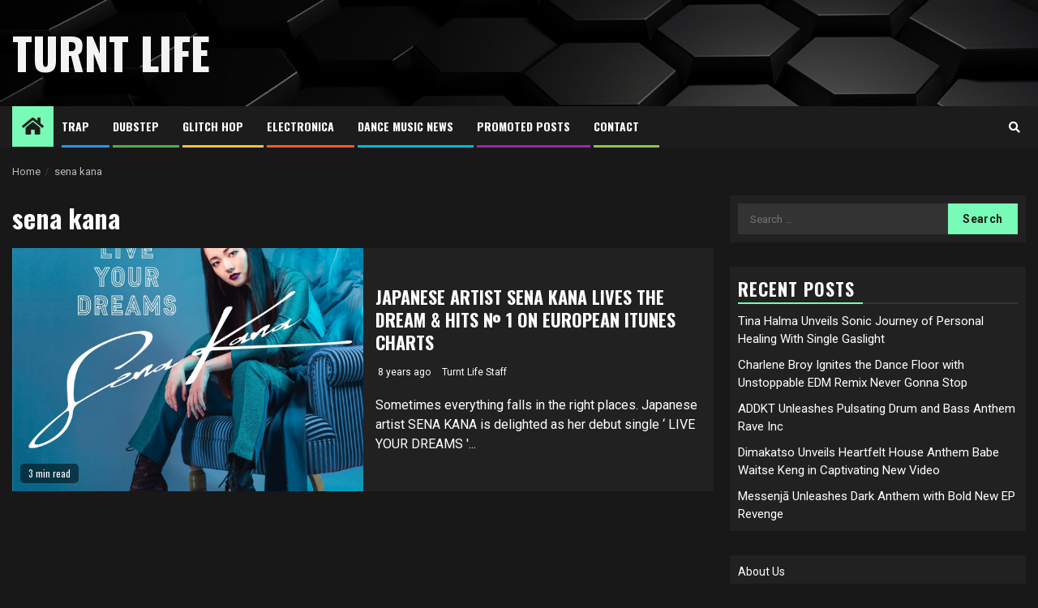

--- FILE ---
content_type: text/html; charset=UTF-8
request_url: https://turntlife.com/tag/sena-kana/
body_size: 9725
content:
    <!doctype html>
<html lang="en" prefix="og: http://ogp.me/ns# fb: http://ogp.me/ns/fb#">
    <head>
        <meta charset="UTF-8">
        <meta name="viewport" content="width=device-width, initial-scale=1">
        <link rel="profile" href="https://gmpg.org/xfn/11">

        <title>sena kana &#8211; Turnt Life</title>
<meta name='robots' content='max-image-preview:large' />
	<style>img:is([sizes="auto" i], [sizes^="auto," i]) { contain-intrinsic-size: 3000px 1500px }</style>
	<link rel='dns-prefetch' href='//fonts.googleapis.com' />
<link rel="alternate" type="application/rss+xml" title="Turnt Life &raquo; Feed" href="https://turntlife.com/feed/" />
<link rel="alternate" type="application/rss+xml" title="Turnt Life &raquo; Comments Feed" href="https://turntlife.com/comments/feed/" />
<link rel="alternate" type="application/rss+xml" title="Turnt Life &raquo; sena kana Tag Feed" href="https://turntlife.com/tag/sena-kana/feed/" />
<script type="text/javascript">
/* <![CDATA[ */
window._wpemojiSettings = {"baseUrl":"https:\/\/s.w.org\/images\/core\/emoji\/16.0.1\/72x72\/","ext":".png","svgUrl":"https:\/\/s.w.org\/images\/core\/emoji\/16.0.1\/svg\/","svgExt":".svg","source":{"concatemoji":"https:\/\/turntlife.com\/wp-includes\/js\/wp-emoji-release.min.js?ver=6.8.3"}};
/*! This file is auto-generated */
!function(s,n){var o,i,e;function c(e){try{var t={supportTests:e,timestamp:(new Date).valueOf()};sessionStorage.setItem(o,JSON.stringify(t))}catch(e){}}function p(e,t,n){e.clearRect(0,0,e.canvas.width,e.canvas.height),e.fillText(t,0,0);var t=new Uint32Array(e.getImageData(0,0,e.canvas.width,e.canvas.height).data),a=(e.clearRect(0,0,e.canvas.width,e.canvas.height),e.fillText(n,0,0),new Uint32Array(e.getImageData(0,0,e.canvas.width,e.canvas.height).data));return t.every(function(e,t){return e===a[t]})}function u(e,t){e.clearRect(0,0,e.canvas.width,e.canvas.height),e.fillText(t,0,0);for(var n=e.getImageData(16,16,1,1),a=0;a<n.data.length;a++)if(0!==n.data[a])return!1;return!0}function f(e,t,n,a){switch(t){case"flag":return n(e,"\ud83c\udff3\ufe0f\u200d\u26a7\ufe0f","\ud83c\udff3\ufe0f\u200b\u26a7\ufe0f")?!1:!n(e,"\ud83c\udde8\ud83c\uddf6","\ud83c\udde8\u200b\ud83c\uddf6")&&!n(e,"\ud83c\udff4\udb40\udc67\udb40\udc62\udb40\udc65\udb40\udc6e\udb40\udc67\udb40\udc7f","\ud83c\udff4\u200b\udb40\udc67\u200b\udb40\udc62\u200b\udb40\udc65\u200b\udb40\udc6e\u200b\udb40\udc67\u200b\udb40\udc7f");case"emoji":return!a(e,"\ud83e\udedf")}return!1}function g(e,t,n,a){var r="undefined"!=typeof WorkerGlobalScope&&self instanceof WorkerGlobalScope?new OffscreenCanvas(300,150):s.createElement("canvas"),o=r.getContext("2d",{willReadFrequently:!0}),i=(o.textBaseline="top",o.font="600 32px Arial",{});return e.forEach(function(e){i[e]=t(o,e,n,a)}),i}function t(e){var t=s.createElement("script");t.src=e,t.defer=!0,s.head.appendChild(t)}"undefined"!=typeof Promise&&(o="wpEmojiSettingsSupports",i=["flag","emoji"],n.supports={everything:!0,everythingExceptFlag:!0},e=new Promise(function(e){s.addEventListener("DOMContentLoaded",e,{once:!0})}),new Promise(function(t){var n=function(){try{var e=JSON.parse(sessionStorage.getItem(o));if("object"==typeof e&&"number"==typeof e.timestamp&&(new Date).valueOf()<e.timestamp+604800&&"object"==typeof e.supportTests)return e.supportTests}catch(e){}return null}();if(!n){if("undefined"!=typeof Worker&&"undefined"!=typeof OffscreenCanvas&&"undefined"!=typeof URL&&URL.createObjectURL&&"undefined"!=typeof Blob)try{var e="postMessage("+g.toString()+"("+[JSON.stringify(i),f.toString(),p.toString(),u.toString()].join(",")+"));",a=new Blob([e],{type:"text/javascript"}),r=new Worker(URL.createObjectURL(a),{name:"wpTestEmojiSupports"});return void(r.onmessage=function(e){c(n=e.data),r.terminate(),t(n)})}catch(e){}c(n=g(i,f,p,u))}t(n)}).then(function(e){for(var t in e)n.supports[t]=e[t],n.supports.everything=n.supports.everything&&n.supports[t],"flag"!==t&&(n.supports.everythingExceptFlag=n.supports.everythingExceptFlag&&n.supports[t]);n.supports.everythingExceptFlag=n.supports.everythingExceptFlag&&!n.supports.flag,n.DOMReady=!1,n.readyCallback=function(){n.DOMReady=!0}}).then(function(){return e}).then(function(){var e;n.supports.everything||(n.readyCallback(),(e=n.source||{}).concatemoji?t(e.concatemoji):e.wpemoji&&e.twemoji&&(t(e.twemoji),t(e.wpemoji)))}))}((window,document),window._wpemojiSettings);
/* ]]> */
</script>
<style id='wp-emoji-styles-inline-css' type='text/css'>

	img.wp-smiley, img.emoji {
		display: inline !important;
		border: none !important;
		box-shadow: none !important;
		height: 1em !important;
		width: 1em !important;
		margin: 0 0.07em !important;
		vertical-align: -0.1em !important;
		background: none !important;
		padding: 0 !important;
	}
</style>
<link rel='stylesheet' id='wp-block-library-css' href='https://turntlife.com/wp-includes/css/dist/block-library/style.min.css?ver=6.8.3' type='text/css' media='all' />
<style id='classic-theme-styles-inline-css' type='text/css'>
/*! This file is auto-generated */
.wp-block-button__link{color:#fff;background-color:#32373c;border-radius:9999px;box-shadow:none;text-decoration:none;padding:calc(.667em + 2px) calc(1.333em + 2px);font-size:1.125em}.wp-block-file__button{background:#32373c;color:#fff;text-decoration:none}
</style>
<style id='global-styles-inline-css' type='text/css'>
:root{--wp--preset--aspect-ratio--square: 1;--wp--preset--aspect-ratio--4-3: 4/3;--wp--preset--aspect-ratio--3-4: 3/4;--wp--preset--aspect-ratio--3-2: 3/2;--wp--preset--aspect-ratio--2-3: 2/3;--wp--preset--aspect-ratio--16-9: 16/9;--wp--preset--aspect-ratio--9-16: 9/16;--wp--preset--color--black: #000000;--wp--preset--color--cyan-bluish-gray: #abb8c3;--wp--preset--color--white: #ffffff;--wp--preset--color--pale-pink: #f78da7;--wp--preset--color--vivid-red: #cf2e2e;--wp--preset--color--luminous-vivid-orange: #ff6900;--wp--preset--color--luminous-vivid-amber: #fcb900;--wp--preset--color--light-green-cyan: #7bdcb5;--wp--preset--color--vivid-green-cyan: #00d084;--wp--preset--color--pale-cyan-blue: #8ed1fc;--wp--preset--color--vivid-cyan-blue: #0693e3;--wp--preset--color--vivid-purple: #9b51e0;--wp--preset--gradient--vivid-cyan-blue-to-vivid-purple: linear-gradient(135deg,rgba(6,147,227,1) 0%,rgb(155,81,224) 100%);--wp--preset--gradient--light-green-cyan-to-vivid-green-cyan: linear-gradient(135deg,rgb(122,220,180) 0%,rgb(0,208,130) 100%);--wp--preset--gradient--luminous-vivid-amber-to-luminous-vivid-orange: linear-gradient(135deg,rgba(252,185,0,1) 0%,rgba(255,105,0,1) 100%);--wp--preset--gradient--luminous-vivid-orange-to-vivid-red: linear-gradient(135deg,rgba(255,105,0,1) 0%,rgb(207,46,46) 100%);--wp--preset--gradient--very-light-gray-to-cyan-bluish-gray: linear-gradient(135deg,rgb(238,238,238) 0%,rgb(169,184,195) 100%);--wp--preset--gradient--cool-to-warm-spectrum: linear-gradient(135deg,rgb(74,234,220) 0%,rgb(151,120,209) 20%,rgb(207,42,186) 40%,rgb(238,44,130) 60%,rgb(251,105,98) 80%,rgb(254,248,76) 100%);--wp--preset--gradient--blush-light-purple: linear-gradient(135deg,rgb(255,206,236) 0%,rgb(152,150,240) 100%);--wp--preset--gradient--blush-bordeaux: linear-gradient(135deg,rgb(254,205,165) 0%,rgb(254,45,45) 50%,rgb(107,0,62) 100%);--wp--preset--gradient--luminous-dusk: linear-gradient(135deg,rgb(255,203,112) 0%,rgb(199,81,192) 50%,rgb(65,88,208) 100%);--wp--preset--gradient--pale-ocean: linear-gradient(135deg,rgb(255,245,203) 0%,rgb(182,227,212) 50%,rgb(51,167,181) 100%);--wp--preset--gradient--electric-grass: linear-gradient(135deg,rgb(202,248,128) 0%,rgb(113,206,126) 100%);--wp--preset--gradient--midnight: linear-gradient(135deg,rgb(2,3,129) 0%,rgb(40,116,252) 100%);--wp--preset--font-size--small: 13px;--wp--preset--font-size--medium: 20px;--wp--preset--font-size--large: 36px;--wp--preset--font-size--x-large: 42px;--wp--preset--spacing--20: 0.44rem;--wp--preset--spacing--30: 0.67rem;--wp--preset--spacing--40: 1rem;--wp--preset--spacing--50: 1.5rem;--wp--preset--spacing--60: 2.25rem;--wp--preset--spacing--70: 3.38rem;--wp--preset--spacing--80: 5.06rem;--wp--preset--shadow--natural: 6px 6px 9px rgba(0, 0, 0, 0.2);--wp--preset--shadow--deep: 12px 12px 50px rgba(0, 0, 0, 0.4);--wp--preset--shadow--sharp: 6px 6px 0px rgba(0, 0, 0, 0.2);--wp--preset--shadow--outlined: 6px 6px 0px -3px rgba(255, 255, 255, 1), 6px 6px rgba(0, 0, 0, 1);--wp--preset--shadow--crisp: 6px 6px 0px rgba(0, 0, 0, 1);}:where(.is-layout-flex){gap: 0.5em;}:where(.is-layout-grid){gap: 0.5em;}body .is-layout-flex{display: flex;}.is-layout-flex{flex-wrap: wrap;align-items: center;}.is-layout-flex > :is(*, div){margin: 0;}body .is-layout-grid{display: grid;}.is-layout-grid > :is(*, div){margin: 0;}:where(.wp-block-columns.is-layout-flex){gap: 2em;}:where(.wp-block-columns.is-layout-grid){gap: 2em;}:where(.wp-block-post-template.is-layout-flex){gap: 1.25em;}:where(.wp-block-post-template.is-layout-grid){gap: 1.25em;}.has-black-color{color: var(--wp--preset--color--black) !important;}.has-cyan-bluish-gray-color{color: var(--wp--preset--color--cyan-bluish-gray) !important;}.has-white-color{color: var(--wp--preset--color--white) !important;}.has-pale-pink-color{color: var(--wp--preset--color--pale-pink) !important;}.has-vivid-red-color{color: var(--wp--preset--color--vivid-red) !important;}.has-luminous-vivid-orange-color{color: var(--wp--preset--color--luminous-vivid-orange) !important;}.has-luminous-vivid-amber-color{color: var(--wp--preset--color--luminous-vivid-amber) !important;}.has-light-green-cyan-color{color: var(--wp--preset--color--light-green-cyan) !important;}.has-vivid-green-cyan-color{color: var(--wp--preset--color--vivid-green-cyan) !important;}.has-pale-cyan-blue-color{color: var(--wp--preset--color--pale-cyan-blue) !important;}.has-vivid-cyan-blue-color{color: var(--wp--preset--color--vivid-cyan-blue) !important;}.has-vivid-purple-color{color: var(--wp--preset--color--vivid-purple) !important;}.has-black-background-color{background-color: var(--wp--preset--color--black) !important;}.has-cyan-bluish-gray-background-color{background-color: var(--wp--preset--color--cyan-bluish-gray) !important;}.has-white-background-color{background-color: var(--wp--preset--color--white) !important;}.has-pale-pink-background-color{background-color: var(--wp--preset--color--pale-pink) !important;}.has-vivid-red-background-color{background-color: var(--wp--preset--color--vivid-red) !important;}.has-luminous-vivid-orange-background-color{background-color: var(--wp--preset--color--luminous-vivid-orange) !important;}.has-luminous-vivid-amber-background-color{background-color: var(--wp--preset--color--luminous-vivid-amber) !important;}.has-light-green-cyan-background-color{background-color: var(--wp--preset--color--light-green-cyan) !important;}.has-vivid-green-cyan-background-color{background-color: var(--wp--preset--color--vivid-green-cyan) !important;}.has-pale-cyan-blue-background-color{background-color: var(--wp--preset--color--pale-cyan-blue) !important;}.has-vivid-cyan-blue-background-color{background-color: var(--wp--preset--color--vivid-cyan-blue) !important;}.has-vivid-purple-background-color{background-color: var(--wp--preset--color--vivid-purple) !important;}.has-black-border-color{border-color: var(--wp--preset--color--black) !important;}.has-cyan-bluish-gray-border-color{border-color: var(--wp--preset--color--cyan-bluish-gray) !important;}.has-white-border-color{border-color: var(--wp--preset--color--white) !important;}.has-pale-pink-border-color{border-color: var(--wp--preset--color--pale-pink) !important;}.has-vivid-red-border-color{border-color: var(--wp--preset--color--vivid-red) !important;}.has-luminous-vivid-orange-border-color{border-color: var(--wp--preset--color--luminous-vivid-orange) !important;}.has-luminous-vivid-amber-border-color{border-color: var(--wp--preset--color--luminous-vivid-amber) !important;}.has-light-green-cyan-border-color{border-color: var(--wp--preset--color--light-green-cyan) !important;}.has-vivid-green-cyan-border-color{border-color: var(--wp--preset--color--vivid-green-cyan) !important;}.has-pale-cyan-blue-border-color{border-color: var(--wp--preset--color--pale-cyan-blue) !important;}.has-vivid-cyan-blue-border-color{border-color: var(--wp--preset--color--vivid-cyan-blue) !important;}.has-vivid-purple-border-color{border-color: var(--wp--preset--color--vivid-purple) !important;}.has-vivid-cyan-blue-to-vivid-purple-gradient-background{background: var(--wp--preset--gradient--vivid-cyan-blue-to-vivid-purple) !important;}.has-light-green-cyan-to-vivid-green-cyan-gradient-background{background: var(--wp--preset--gradient--light-green-cyan-to-vivid-green-cyan) !important;}.has-luminous-vivid-amber-to-luminous-vivid-orange-gradient-background{background: var(--wp--preset--gradient--luminous-vivid-amber-to-luminous-vivid-orange) !important;}.has-luminous-vivid-orange-to-vivid-red-gradient-background{background: var(--wp--preset--gradient--luminous-vivid-orange-to-vivid-red) !important;}.has-very-light-gray-to-cyan-bluish-gray-gradient-background{background: var(--wp--preset--gradient--very-light-gray-to-cyan-bluish-gray) !important;}.has-cool-to-warm-spectrum-gradient-background{background: var(--wp--preset--gradient--cool-to-warm-spectrum) !important;}.has-blush-light-purple-gradient-background{background: var(--wp--preset--gradient--blush-light-purple) !important;}.has-blush-bordeaux-gradient-background{background: var(--wp--preset--gradient--blush-bordeaux) !important;}.has-luminous-dusk-gradient-background{background: var(--wp--preset--gradient--luminous-dusk) !important;}.has-pale-ocean-gradient-background{background: var(--wp--preset--gradient--pale-ocean) !important;}.has-electric-grass-gradient-background{background: var(--wp--preset--gradient--electric-grass) !important;}.has-midnight-gradient-background{background: var(--wp--preset--gradient--midnight) !important;}.has-small-font-size{font-size: var(--wp--preset--font-size--small) !important;}.has-medium-font-size{font-size: var(--wp--preset--font-size--medium) !important;}.has-large-font-size{font-size: var(--wp--preset--font-size--large) !important;}.has-x-large-font-size{font-size: var(--wp--preset--font-size--x-large) !important;}
:where(.wp-block-post-template.is-layout-flex){gap: 1.25em;}:where(.wp-block-post-template.is-layout-grid){gap: 1.25em;}
:where(.wp-block-columns.is-layout-flex){gap: 2em;}:where(.wp-block-columns.is-layout-grid){gap: 2em;}
:root :where(.wp-block-pullquote){font-size: 1.5em;line-height: 1.6;}
</style>
<link rel='stylesheet' id='tnado_hidefi_styles-css' href='https://turntlife.com/wp-content/plugins/hide-featured-image-on-all-single-pagepost//tnado-styles.css?ver=6.8.3' type='text/css' media='all' />
<link rel='stylesheet' id='lightSlider-css' href='https://turntlife.com/wp-content/plugins/hootkit/assets/lightSlider.min.css?ver=1.1.2' type='text/css' media='' />
<link rel='stylesheet' id='font-awesome-css' href='https://turntlife.com/wp-content/plugins/hootkit/assets/font-awesome.min.css?ver=5.0.10' type='text/css' media='' />
<link rel='stylesheet' id='hootkit-css' href='https://turntlife.com/wp-content/plugins/hootkit/assets/hootkit.css?ver=2.0.21' type='text/css' media='' />
<link rel='stylesheet' id='headnews-google-fonts-css' href='https://fonts.googleapis.com/css?family=Oswald:400,700' type='text/css' media='all' />
<link rel='stylesheet' id='sidr-css' href='https://turntlife.com/wp-content/themes/newsphere/assets/sidr/css/sidr.bare.css?ver=6.8.3' type='text/css' media='all' />
<link rel='stylesheet' id='bootstrap-css' href='https://turntlife.com/wp-content/themes/newsphere/assets/bootstrap/css/bootstrap.min.css?ver=6.8.3' type='text/css' media='all' />
<link rel='stylesheet' id='newsphere-style-css' href='https://turntlife.com/wp-content/themes/newsphere/style.css?ver=6.8.3' type='text/css' media='all' />
<link rel='stylesheet' id='headnews-css' href='https://turntlife.com/wp-content/themes/headnews/style.css?ver=1.0.0' type='text/css' media='all' />
<link rel='stylesheet' id='swiper-slider-css' href='https://turntlife.com/wp-content/themes/newsphere/assets/swiper/css/swiper.min.css?ver=6.8.3' type='text/css' media='all' />
<link rel='stylesheet' id='magnific-popup-css' href='https://turntlife.com/wp-content/themes/newsphere/assets/magnific-popup/magnific-popup.css?ver=6.8.3' type='text/css' media='all' />
<link rel='stylesheet' id='newsphere-google-fonts-css' href='https://fonts.googleapis.com/css?family=Roboto:400,500,700|Rubik:400,500,700&#038;subset=latin,latin-ext' type='text/css' media='all' />
<script type="text/javascript" src="https://turntlife.com/wp-includes/js/jquery/jquery.min.js?ver=3.7.1" id="jquery-core-js"></script>
<script type="text/javascript" src="https://turntlife.com/wp-includes/js/jquery/jquery-migrate.min.js?ver=3.4.1" id="jquery-migrate-js"></script>
<link rel="https://api.w.org/" href="https://turntlife.com/wp-json/" /><link rel="alternate" title="JSON" type="application/json" href="https://turntlife.com/wp-json/wp/v2/tags/1877" /><link rel="EditURI" type="application/rsd+xml" title="RSD" href="https://turntlife.com/xmlrpc.php?rsd" />
<meta name="generator" content="WordPress 6.8.3" />
<script type="text/javascript">
(function(url){
	if(/(?:Chrome\/26\.0\.1410\.63 Safari\/537\.31|WordfenceTestMonBot)/.test(navigator.userAgent)){ return; }
	var addEvent = function(evt, handler) {
		if (window.addEventListener) {
			document.addEventListener(evt, handler, false);
		} else if (window.attachEvent) {
			document.attachEvent('on' + evt, handler);
		}
	};
	var removeEvent = function(evt, handler) {
		if (window.removeEventListener) {
			document.removeEventListener(evt, handler, false);
		} else if (window.detachEvent) {
			document.detachEvent('on' + evt, handler);
		}
	};
	var evts = 'contextmenu dblclick drag dragend dragenter dragleave dragover dragstart drop keydown keypress keyup mousedown mousemove mouseout mouseover mouseup mousewheel scroll'.split(' ');
	var logHuman = function() {
		if (window.wfLogHumanRan) { return; }
		window.wfLogHumanRan = true;
		var wfscr = document.createElement('script');
		wfscr.type = 'text/javascript';
		wfscr.async = true;
		wfscr.src = url + '&r=' + Math.random();
		(document.getElementsByTagName('head')[0]||document.getElementsByTagName('body')[0]).appendChild(wfscr);
		for (var i = 0; i < evts.length; i++) {
			removeEvent(evts[i], logHuman);
		}
	};
	for (var i = 0; i < evts.length; i++) {
		addEvent(evts[i], logHuman);
	}
})('//turntlife.com/?wordfence_lh=1&hid=A673FCE260E6C2074A51B1AD716A9A1E');
</script>        <style type="text/css">
                        body .site-title a,
            .site-header .site-branding .site-title a:visited,
            .site-header .site-branding .site-title a:hover,
            .site-description {
                color: #f3f3f3;
            }

            .header-layout-3 .site-header .site-branding .site-title,
            .site-branding .site-title {
                font-size: 54px;
            }

            @media only screen and (max-width: 640px) {
                .site-branding .site-title {
                    font-size: 40px;

                }
            }

            @media only screen and (max-width: 375px) {
                .site-branding .site-title {
                    font-size: 32px;

                }
            }

            
            
            .elementor-default .elementor-section.elementor-section-full_width > .elementor-container,
            .elementor-default .elementor-section.elementor-section-boxed > .elementor-container,
            .elementor-page .elementor-section.elementor-section-full_width > .elementor-container,
            .elementor-page .elementor-section.elementor-section-boxed > .elementor-container{
                max-width: 1300px;
            }

            .container-wrapper .elementor {
                max-width: 100%;
            }

            .align-content-left .elementor-section-stretched,
            .align-content-right .elementor-section-stretched {
                max-width: 100%;
                left: 0 !important;
            }
        

        </style>
        <link rel="icon" href="https://turntlife.com/wp-content/uploads/2021/06/cropped-famous-32x32.png" sizes="32x32" />
<link rel="icon" href="https://turntlife.com/wp-content/uploads/2021/06/cropped-famous-192x192.png" sizes="192x192" />
<link rel="apple-touch-icon" href="https://turntlife.com/wp-content/uploads/2021/06/cropped-famous-180x180.png" />
<meta name="msapplication-TileImage" content="https://turntlife.com/wp-content/uploads/2021/06/cropped-famous-270x270.png" />
		<style type="text/css" id="wp-custom-css">
			.cat-links {display: none;}		</style>
		
<!-- START - Open Graph and Twitter Card Tags 3.3.5 -->
 <!-- Facebook Open Graph -->
  <meta property="og:locale" content="en"/>
  <meta property="og:site_name" content="Turnt Life"/>
  <meta property="og:title" content="sena kana"/>
  <meta property="og:url" content="https://turntlife.com/tag/sena-kana/"/>
  <meta property="og:type" content="article"/>
  <meta property="og:description" content="sena kana"/>
 <!-- Google+ / Schema.org -->
 <!-- Twitter Cards -->
  <meta name="twitter:title" content="sena kana"/>
  <meta name="twitter:url" content="https://turntlife.com/tag/sena-kana/"/>
  <meta name="twitter:description" content="sena kana"/>
  <meta name="twitter:card" content="summary_large_image"/>
 <!-- SEO -->
 <!-- Misc. tags -->
 <!-- is_tag -->
<!-- END - Open Graph and Twitter Card Tags 3.3.5 -->
	
    </head>

<body data-rsssl=1 class="archive tag tag-sena-kana tag-1877 wp-embed-responsive wp-theme-newsphere wp-child-theme-headnews hfeed aft-dark-mode aft-sticky-sidebar aft-hide-comment-count-in-list aft-hide-minutes-read-in-list aft-hide-date-author-in-list default-content-layout align-content-left">
    
    <div id="af-preloader">
        <div class="af-preloader-wrap">
            <div class="af-sp af-sp-wave">
            </div>
        </div>
    </div>

<div id="page" class="site">
    <a class="skip-link screen-reader-text" href="#content">Skip to content</a>


        <header id="masthead" class="header-style1 header-layout-1">

            <div class="main-header data-bg" data-background="https://turntlife.com/wp-content/themes/headnews/assets/img/default-header-image.jpeg">
    <div class="container-wrapper">
        <div class="af-container-row af-flex-container">
            <div class="col-3 float-l pad">
                <div class="logo-brand">
                    <div class="site-branding">
                                                    <p class="site-title font-family-1">
                                <a href="https://turntlife.com/"
                                   rel="home">Turnt Life</a>
                            </p>
                        
                                            </div>
                </div>
            </div>
            <div class="col-66 float-l pad">
                            </div>
        </div>
    </div>

</div>

            <div class="header-menu-part">
                <div id="main-navigation-bar" class="bottom-bar">
                    <div class="navigation-section-wrapper">
                        <div class="container-wrapper">
                            <div class="header-middle-part">
                                <div class="navigation-container">
                                    <nav class="main-navigation clearfix">
                                                                                <span class="aft-home-icon">
                                                                                    <a href="https://turntlife.com">
                                            <i class="fa fa-home" aria-hidden="true"></i>
                                        </a>
                                    </span>
                                                                                <div class="aft-dynamic-navigation-elements">
                                            <button class="toggle-menu" aria-controls="primary-menu" aria-expanded="false">
                                            <span class="screen-reader-text">
                                                Primary Menu                                            </span>
                                                <i class="ham"></i>
                                            </button>


                                            <div class="menu main-menu menu-desktop show-menu-border"><ul id="primary-menu" class="menu"><li id="menu-item-22889" class="menu-item menu-item-type-taxonomy menu-item-object-category menu-item-22889"><a href="https://turntlife.com/category/trap-new-releases/">Trap</a></li>
<li id="menu-item-22887" class="menu-item menu-item-type-taxonomy menu-item-object-category menu-item-22887"><a href="https://turntlife.com/category/dubstep-music/">Dubstep</a></li>
<li id="menu-item-22888" class="menu-item menu-item-type-taxonomy menu-item-object-category menu-item-22888"><a href="https://turntlife.com/category/glitch-hop-music/">Glitch hop</a></li>
<li id="menu-item-22482" class="menu-item menu-item-type-taxonomy menu-item-object-category menu-item-22482"><a href="https://turntlife.com/category/electronica-new-releases/">Electronica</a></li>
<li id="menu-item-22479" class="menu-item menu-item-type-taxonomy menu-item-object-category menu-item-22479"><a href="https://turntlife.com/category/edm-news/">Dance Music News</a></li>
<li id="menu-item-23751" class="menu-item menu-item-type-taxonomy menu-item-object-category menu-item-23751"><a href="https://turntlife.com/category/promoted-post/">Promoted Posts</a></li>
<li id="menu-item-22546" class="menu-item menu-item-type-post_type menu-item-object-page menu-item-22546"><a href="https://turntlife.com/contact/">Contact</a></li>
</ul></div>                                        </div>

                                    </nav>
                                </div>
                            </div>
                            <div class="header-right-part">

                                                                <div class="af-search-wrap">
                                    <div class="search-overlay">
                                        <a href="#" title="Search" class="search-icon">
                                            <i class="fa fa-search"></i>
                                        </a>
                                        <div class="af-search-form">
                                            <form role="search" method="get" class="search-form" action="https://turntlife.com/">
				<label>
					<span class="screen-reader-text">Search for:</span>
					<input type="search" class="search-field" placeholder="Search &hellip;" value="" name="s" />
				</label>
				<input type="submit" class="search-submit" value="Search" />
			</form>                                        </div>
                                    </div>
                                </div>
                            </div>
                        </div>
                    </div>
                </div>
            </div>
        </header>

        <!-- end slider-section -->
        
            <div class="af-breadcrumbs-wrapper container-wrapper">
            <div class="af-breadcrumbs font-family-1 color-pad">
                <div role="navigation" aria-label="Breadcrumbs" class="breadcrumb-trail breadcrumbs" itemprop="breadcrumb"><ul class="trail-items" itemscope itemtype="http://schema.org/BreadcrumbList"><meta name="numberOfItems" content="2" /><meta name="itemListOrder" content="Ascending" /><li itemprop="itemListElement" itemscope itemtype="http://schema.org/ListItem" class="trail-item trail-begin"><a href="https://turntlife.com/" rel="home" itemprop="item"><span itemprop="name">Home</span></a><meta itemprop="position" content="1" /></li><li itemprop="itemListElement" itemscope itemtype="http://schema.org/ListItem" class="trail-item trail-end"><a href="https://turntlife.com/tag/sena-kana/" itemprop="item"><span itemprop="name">sena kana</span></a><meta itemprop="position" content="2" /></li></ul></div>            </div>
        </div>
            <div id="content" class="container-wrapper">

    <div id="primary" class="content-area">
        <main id="main" class="site-main">

			
                <header class="header-title-wrapper1">
					<h1 class="page-title">sena kana</h1>                </header><!-- .header-title-wrapper -->
				    <div class="af-container-row aft-archive-wrapper clearfix archive-layout-list">
    


		            <article id="post-23232" class="latest-posts-list col-1 float-l pad archive-layout-list archive-image-left post-23232 post type-post status-publish format-standard has-post-thumbnail hentry category-dance-new-releases category-edm-news category-electronica-new-releases category-new-releases tag-edm-news-2 tag-jouti-music tag-sena-kana tag-video" >
				<div class="archive-list-post list-style" >
    <div class="read-single color-pad">
        <div class="read-img pos-rel col-2 float-l read-bg-img af-sec-list-img">
            <a href="https://turntlife.com/sena-kana-1-on-european-itunes-charts/">
            <img width="640" height="640" src="https://turntlife.com/wp-content/uploads/2017/09/sena-kana-live-your-dreams.jpg" class="attachment-medium_large size-medium_large wp-post-image" alt="Sena Kana dance music blog promotion" decoding="async" fetchpriority="high" srcset="https://turntlife.com/wp-content/uploads/2017/09/sena-kana-live-your-dreams.jpg 640w, https://turntlife.com/wp-content/uploads/2017/09/sena-kana-live-your-dreams-150x150.jpg 150w, https://turntlife.com/wp-content/uploads/2017/09/sena-kana-live-your-dreams-600x600.jpg 600w, https://turntlife.com/wp-content/uploads/2017/09/sena-kana-live-your-dreams-215x215.jpg 215w, https://turntlife.com/wp-content/uploads/2017/09/sena-kana-live-your-dreams-300x300.jpg 300w, https://turntlife.com/wp-content/uploads/2017/09/sena-kana-live-your-dreams-570x570.jpg 570w" sizes="(max-width: 640px) 100vw, 640px" />            </a>
            <span class="min-read-post-format">
                                <span class="min-read">3 min read</span>
            </span>


                    </div>
        <div class="read-details col-2 float-l pad af-sec-list-txt color-tp-pad">
            <div class="read-categories">
                <ul class="cat-links"><li class="meta-category">
                             <a class="newsphere-categories category-color-1" href="https://turntlife.com/category/dance-new-releases/" alt="View all posts in Dance"> 
                                 Dance
                             </a>
                        </li><li class="meta-category">
                             <a class="newsphere-categories category-color-1" href="https://turntlife.com/category/edm-news/" alt="View all posts in EDM NEWS"> 
                                 EDM NEWS
                             </a>
                        </li><li class="meta-category">
                             <a class="newsphere-categories category-color-1" href="https://turntlife.com/category/electronica-new-releases/" alt="View all posts in Electronica"> 
                                 Electronica
                             </a>
                        </li><li class="meta-category">
                             <a class="newsphere-categories category-color-1" href="https://turntlife.com/category/new-releases/" alt="View all posts in NEW RELEASES"> 
                                 NEW RELEASES
                             </a>
                        </li></ul>            </div>
            <div class="read-title">
                <h4>
                    <a href="https://turntlife.com/sena-kana-1-on-european-itunes-charts/">JAPANESE ARTIST SENA KANA LIVES THE DREAM &amp; HITS № 1 ON EUROPEAN ITUNES CHARTS</a>
                </h4>
            </div>
            <div class="entry-meta">
                
            <span class="author-links">

                            <span class="item-metadata posts-date">
                <i class="fa fa-clock-o"></i>
                    8 years ago            </span>
                            
                    <span class="item-metadata posts-author byline">
                    <i class="fa fa-pencil-square-o"></i>
                                    <a href="https://turntlife.com/author/edm-news/">
                    Turnt Life Staff                </a>
               </span>
                
        </span>
                    </div>

                            <div class="read-descprition full-item-discription">
                    <div class="post-description">
                                                    <p>Sometimes everything falls in the right places. Japanese artist SENA KANA is delighted as her debut single ‘ LIVE YOUR DREAMS '...</p>
                                            </div>
                </div>
            

        </div>
    </div>
    </div>









            </article>
		
		        </div>
    
            <div class="col col-ten">
                <div class="newsphere-pagination">
					                </div>
            </div>
        </main><!-- #main -->
    </div><!-- #primary -->





<div id="secondary" class="sidebar-area sidebar-sticky-top">
    <div class="theiaStickySidebar">
        <aside class="widget-area color-pad">
            <div id="search-2" class="widget newsphere-widget widget_search"><form role="search" method="get" class="search-form" action="https://turntlife.com/">
				<label>
					<span class="screen-reader-text">Search for:</span>
					<input type="search" class="search-field" placeholder="Search &hellip;" value="" name="s" />
				</label>
				<input type="submit" class="search-submit" value="Search" />
			</form></div>
		<div id="recent-posts-2" class="widget newsphere-widget widget_recent_entries">
		<h2 class="widget-title widget-title-1"><span>Recent Posts</span></h2>
		<ul>
											<li>
					<a href="https://turntlife.com/tina-halma-unveils-sonic-journey-of-personal-healing-with-single-gaslight/">Tina Halma Unveils Sonic Journey of Personal Healing With Single Gaslight</a>
									</li>
											<li>
					<a href="https://turntlife.com/charlene-broy-ignites-the-dance-floor-with-unstoppable-edm-remix-never-gonna-stop/">Charlene Broy Ignites the Dance Floor with Unstoppable EDM Remix Never Gonna Stop</a>
									</li>
											<li>
					<a href="https://turntlife.com/addkt-unleashes-pulsating-drum-and-bass-anthem-rave-inc/">ADDKT Unleashes Pulsating Drum and Bass Anthem Rave Inc</a>
									</li>
											<li>
					<a href="https://turntlife.com/dimakatso-unveils-heartfelt-house-anthem-babe-waitse-keng-in-captivating-new-video/">Dimakatso Unveils Heartfelt House Anthem Babe Waitse Keng in Captivating New Video</a>
									</li>
											<li>
					<a href="https://turntlife.com/messenja-unleashes-dark-anthem-with-bold-new-ep-revenge/">Messenjā Unleashes Dark Anthem with Bold New EP Revenge</a>
									</li>
					</ul>

		</div><div id="nav_menu-2" class="widget newsphere-widget widget_nav_menu"><div class="menu-footer-container"><ul id="menu-footer" class="menu"><li id="menu-item-22557" class="menu-item menu-item-type-post_type menu-item-object-page menu-item-22557"><a href="https://turntlife.com/about-us/">About Us</a></li>
<li id="menu-item-22555" class="menu-item menu-item-type-post_type menu-item-object-page menu-item-22555"><a href="https://turntlife.com/terms-of-use/">Terms Of Use</a></li>
<li id="menu-item-22556" class="menu-item menu-item-type-post_type menu-item-object-page menu-item-22556"><a href="https://turntlife.com/privacy/">Privacy</a></li>
<li id="menu-item-22558" class="menu-item menu-item-type-post_type menu-item-object-page menu-item-22558"><a href="https://turntlife.com/volunteer/">Volunteer</a></li>
<li id="menu-item-22559" class="menu-item menu-item-type-post_type menu-item-object-page menu-item-22559"><a href="https://turntlife.com/contact/">Contact</a></li>
</ul></div></div><div id="custom_html-10" class="widget_text widget newsphere-widget widget_custom_html"><div class="textwidget custom-html-widget"><p style="text-align: center;">(affiliate link)</p>

<h3 style="text-align: center;"><strong><a href="https://maestrodmx.com/discount/DISCOUNT4HAMMARICA?redirect=%2Fproducts%2Fmaestrodmx">Get 10% off MaestroDMX</a></strong><a href="https://maestrodmx.com/discount/DISCOUNT4HAMMARICA?redirect=%2Fproducts%2Fmaestrodmx" target="_blank" rel="noopener"><img class="aligncenter wp-image-36759" src="https://www.hammarica.com/wp-content/uploads/2025/05/2.jpg" alt="MaestroDMX" width="300" height="375" /></a></h3>
<p style="text-align: center;">(affiliate link)</p></div></div>        </aside>
    </div>
</div>

</div>
<div class="af-main-banner-latest-posts grid-layout">
    <div class="container-wrapper">
        <div class="widget-title-section">
                            <h4 class="widget-title header-after1">
                            <span class="header-after">
                                You may have missed                            </span>
                </h4>
            
        </div>
        <div class="af-container-row clearfix">
                        <div class="col-4 pad float-l" data-mh="you-may-have-missed">
                    <div class="read-single color-pad">
                        <div class="read-img pos-rel read-bg-img">
                            <a href="https://turntlife.com/tina-halma-unveils-sonic-journey-of-personal-healing-with-single-gaslight/">
                            <img width="600" height="371" src="https://turntlife.com/wp-content/uploads/2026/01/featured-image-81192-600x371.jpg" class="attachment-medium size-medium wp-post-image" alt="" decoding="async" loading="lazy" srcset="https://turntlife.com/wp-content/uploads/2026/01/featured-image-81192-600x371.jpg 600w, https://turntlife.com/wp-content/uploads/2026/01/featured-image-81192-768x475.jpg 768w, https://turntlife.com/wp-content/uploads/2026/01/featured-image-81192.jpg 971w" sizes="auto, (max-width: 600px) 100vw, 600px" />                            </a>
                            <span class="min-read-post-format">
    		  								                                            <span class="min-read">2 min read</span>
                            </span>

                                                    </div>
                        <div class="read-details color-tp-pad">
                            <div class="read-categories">
                                <ul class="cat-links"><li class="meta-category">
                             <a class="newsphere-categories category-color-1" href="https://turntlife.com/category/dance-new-releases/" alt="View all posts in Dance"> 
                                 Dance
                             </a>
                        </li><li class="meta-category">
                             <a class="newsphere-categories category-color-1" href="https://turntlife.com/category/featured/" alt="View all posts in Featured"> 
                                 Featured
                             </a>
                        </li><li class="meta-category">
                             <a class="newsphere-categories category-color-1" href="https://turntlife.com/category/hammarica-network/" alt="View all posts in Hammarica Network"> 
                                 Hammarica Network
                             </a>
                        </li><li class="meta-category">
                             <a class="newsphere-categories category-color-1" href="https://turntlife.com/category/new-releases/" alt="View all posts in NEW RELEASES"> 
                                 NEW RELEASES
                             </a>
                        </li><li class="meta-category">
                             <a class="newsphere-categories category-color-1" href="https://turntlife.com/category/promo/" alt="View all posts in Promo"> 
                                 Promo
                             </a>
                        </li><li class="meta-category">
                             <a class="newsphere-categories category-color-1" href="https://turntlife.com/category/promo20/" alt="View all posts in Promo20"> 
                                 Promo20
                             </a>
                        </li><li class="meta-category">
                             <a class="newsphere-categories category-color-1" href="https://turntlife.com/category/promoted-post/" alt="View all posts in Promoted Post"> 
                                 Promoted Post
                             </a>
                        </li></ul>                            </div>
                            <div class="read-title">
                                <h4>
                                    <a href="https://turntlife.com/tina-halma-unveils-sonic-journey-of-personal-healing-with-single-gaslight/">Tina Halma Unveils Sonic Journey of Personal Healing With Single Gaslight</a>
                                </h4>
                            </div>
                            <div class="entry-meta">
                                
            <span class="author-links">

                            <span class="item-metadata posts-date">
                <i class="fa fa-clock-o"></i>
                    1 day ago            </span>
                            
                    <span class="item-metadata posts-author byline">
                    <i class="fa fa-pencil-square-o"></i>
                                    <a href="https://turntlife.com/author/edm-news/">
                    Turnt Life Staff                </a>
               </span>
                
        </span>
                                    </div>
                        </div>
                    </div>
                </div>
                            <div class="col-4 pad float-l" data-mh="you-may-have-missed">
                    <div class="read-single color-pad">
                        <div class="read-img pos-rel read-bg-img">
                            <a href="https://turntlife.com/charlene-broy-ignites-the-dance-floor-with-unstoppable-edm-remix-never-gonna-stop/">
                            <img width="600" height="371" src="https://turntlife.com/wp-content/uploads/2026/01/featured-image-81194-600x371.jpg" class="attachment-medium size-medium wp-post-image" alt="" decoding="async" loading="lazy" srcset="https://turntlife.com/wp-content/uploads/2026/01/featured-image-81194-600x371.jpg 600w, https://turntlife.com/wp-content/uploads/2026/01/featured-image-81194-768x475.jpg 768w, https://turntlife.com/wp-content/uploads/2026/01/featured-image-81194.jpg 971w" sizes="auto, (max-width: 600px) 100vw, 600px" />                            </a>
                            <span class="min-read-post-format">
    		  								                                            <span class="min-read">2 min read</span>
                            </span>

                                                    </div>
                        <div class="read-details color-tp-pad">
                            <div class="read-categories">
                                <ul class="cat-links"><li class="meta-category">
                             <a class="newsphere-categories category-color-1" href="https://turntlife.com/category/featured/" alt="View all posts in Featured"> 
                                 Featured
                             </a>
                        </li><li class="meta-category">
                             <a class="newsphere-categories category-color-1" href="https://turntlife.com/category/hammarica-network/" alt="View all posts in Hammarica Network"> 
                                 Hammarica Network
                             </a>
                        </li><li class="meta-category">
                             <a class="newsphere-categories category-color-1" href="https://turntlife.com/category/new-releases/" alt="View all posts in NEW RELEASES"> 
                                 NEW RELEASES
                             </a>
                        </li><li class="meta-category">
                             <a class="newsphere-categories category-color-1" href="https://turntlife.com/category/pop-dance/" alt="View all posts in Pop Dance"> 
                                 Pop Dance
                             </a>
                        </li><li class="meta-category">
                             <a class="newsphere-categories category-color-1" href="https://turntlife.com/category/promo/" alt="View all posts in Promo"> 
                                 Promo
                             </a>
                        </li><li class="meta-category">
                             <a class="newsphere-categories category-color-1" href="https://turntlife.com/category/promo20/" alt="View all posts in Promo20"> 
                                 Promo20
                             </a>
                        </li><li class="meta-category">
                             <a class="newsphere-categories category-color-1" href="https://turntlife.com/category/promoted-post/" alt="View all posts in Promoted Post"> 
                                 Promoted Post
                             </a>
                        </li></ul>                            </div>
                            <div class="read-title">
                                <h4>
                                    <a href="https://turntlife.com/charlene-broy-ignites-the-dance-floor-with-unstoppable-edm-remix-never-gonna-stop/">Charlene Broy Ignites the Dance Floor with Unstoppable EDM Remix Never Gonna Stop</a>
                                </h4>
                            </div>
                            <div class="entry-meta">
                                
            <span class="author-links">

                            <span class="item-metadata posts-date">
                <i class="fa fa-clock-o"></i>
                    1 day ago            </span>
                            
                    <span class="item-metadata posts-author byline">
                    <i class="fa fa-pencil-square-o"></i>
                                    <a href="https://turntlife.com/author/edm-news/">
                    Turnt Life Staff                </a>
               </span>
                
        </span>
                                    </div>
                        </div>
                    </div>
                </div>
                            <div class="col-4 pad float-l" data-mh="you-may-have-missed">
                    <div class="read-single color-pad">
                        <div class="read-img pos-rel read-bg-img">
                            <a href="https://turntlife.com/addkt-unleashes-pulsating-drum-and-bass-anthem-rave-inc/">
                            <img width="600" height="371" src="https://turntlife.com/wp-content/uploads/2026/01/featured-image-81188-600x371.jpg" class="attachment-medium size-medium wp-post-image" alt="" decoding="async" loading="lazy" srcset="https://turntlife.com/wp-content/uploads/2026/01/featured-image-81188-600x371.jpg 600w, https://turntlife.com/wp-content/uploads/2026/01/featured-image-81188-768x475.jpg 768w, https://turntlife.com/wp-content/uploads/2026/01/featured-image-81188.jpg 971w" sizes="auto, (max-width: 600px) 100vw, 600px" />                            </a>
                            <span class="min-read-post-format">
    		  								                                            <span class="min-read">2 min read</span>
                            </span>

                                                    </div>
                        <div class="read-details color-tp-pad">
                            <div class="read-categories">
                                <ul class="cat-links"><li class="meta-category">
                             <a class="newsphere-categories category-color-1" href="https://turntlife.com/category/bass-music/" alt="View all posts in Bass Music"> 
                                 Bass Music
                             </a>
                        </li><li class="meta-category">
                             <a class="newsphere-categories category-color-1" href="https://turntlife.com/category/drum-bass/" alt="View all posts in Drum &amp; Bass"> 
                                 Drum &amp; Bass
                             </a>
                        </li><li class="meta-category">
                             <a class="newsphere-categories category-color-1" href="https://turntlife.com/category/featured/" alt="View all posts in Featured"> 
                                 Featured
                             </a>
                        </li><li class="meta-category">
                             <a class="newsphere-categories category-color-1" href="https://turntlife.com/category/hammarica-network/" alt="View all posts in Hammarica Network"> 
                                 Hammarica Network
                             </a>
                        </li><li class="meta-category">
                             <a class="newsphere-categories category-color-1" href="https://turntlife.com/category/new-releases/" alt="View all posts in NEW RELEASES"> 
                                 NEW RELEASES
                             </a>
                        </li><li class="meta-category">
                             <a class="newsphere-categories category-color-1" href="https://turntlife.com/category/promo/" alt="View all posts in Promo"> 
                                 Promo
                             </a>
                        </li><li class="meta-category">
                             <a class="newsphere-categories category-color-1" href="https://turntlife.com/category/promoted-post/" alt="View all posts in Promoted Post"> 
                                 Promoted Post
                             </a>
                        </li></ul>                            </div>
                            <div class="read-title">
                                <h4>
                                    <a href="https://turntlife.com/addkt-unleashes-pulsating-drum-and-bass-anthem-rave-inc/">ADDKT Unleashes Pulsating Drum and Bass Anthem Rave Inc</a>
                                </h4>
                            </div>
                            <div class="entry-meta">
                                
            <span class="author-links">

                            <span class="item-metadata posts-date">
                <i class="fa fa-clock-o"></i>
                    1 day ago            </span>
                            
                    <span class="item-metadata posts-author byline">
                    <i class="fa fa-pencil-square-o"></i>
                                    <a href="https://turntlife.com/author/edm-news/">
                    Turnt Life Staff                </a>
               </span>
                
        </span>
                                    </div>
                        </div>
                    </div>
                </div>
                            <div class="col-4 pad float-l" data-mh="you-may-have-missed">
                    <div class="read-single color-pad">
                        <div class="read-img pos-rel read-bg-img">
                            <a href="https://turntlife.com/dimakatso-unveils-heartfelt-house-anthem-babe-waitse-keng-in-captivating-new-video/">
                            <img width="600" height="371" src="https://turntlife.com/wp-content/uploads/2025/12/featured-image-81184-600x371.jpg" class="attachment-medium size-medium wp-post-image" alt="" decoding="async" loading="lazy" srcset="https://turntlife.com/wp-content/uploads/2025/12/featured-image-81184-600x371.jpg 600w, https://turntlife.com/wp-content/uploads/2025/12/featured-image-81184-768x475.jpg 768w, https://turntlife.com/wp-content/uploads/2025/12/featured-image-81184.jpg 971w" sizes="auto, (max-width: 600px) 100vw, 600px" />                            </a>
                            <span class="min-read-post-format">
    		  								                                            <span class="min-read">2 min read</span>
                            </span>

                                                    </div>
                        <div class="read-details color-tp-pad">
                            <div class="read-categories">
                                <ul class="cat-links"><li class="meta-category">
                             <a class="newsphere-categories category-color-1" href="https://turntlife.com/category/featured/" alt="View all posts in Featured"> 
                                 Featured
                             </a>
                        </li><li class="meta-category">
                             <a class="newsphere-categories category-color-1" href="https://turntlife.com/category/hammarica-network/" alt="View all posts in Hammarica Network"> 
                                 Hammarica Network
                             </a>
                        </li><li class="meta-category">
                             <a class="newsphere-categories category-color-1" href="https://turntlife.com/category/house/" alt="View all posts in House"> 
                                 House
                             </a>
                        </li><li class="meta-category">
                             <a class="newsphere-categories category-color-1" href="https://turntlife.com/category/new-releases/" alt="View all posts in NEW RELEASES"> 
                                 NEW RELEASES
                             </a>
                        </li><li class="meta-category">
                             <a class="newsphere-categories category-color-1" href="https://turntlife.com/category/promo/" alt="View all posts in Promo"> 
                                 Promo
                             </a>
                        </li><li class="meta-category">
                             <a class="newsphere-categories category-color-1" href="https://turntlife.com/category/promoted-post/" alt="View all posts in Promoted Post"> 
                                 Promoted Post
                             </a>
                        </li></ul>                            </div>
                            <div class="read-title">
                                <h4>
                                    <a href="https://turntlife.com/dimakatso-unveils-heartfelt-house-anthem-babe-waitse-keng-in-captivating-new-video/">Dimakatso Unveils Heartfelt House Anthem Babe Waitse Keng in Captivating New Video</a>
                                </h4>
                            </div>
                            <div class="entry-meta">
                                
            <span class="author-links">

                            <span class="item-metadata posts-date">
                <i class="fa fa-clock-o"></i>
                    3 weeks ago            </span>
                            
                    <span class="item-metadata posts-author byline">
                    <i class="fa fa-pencil-square-o"></i>
                                    <a href="https://turntlife.com/author/edm-news/">
                    Turnt Life Staff                </a>
               </span>
                
        </span>
                                    </div>
                        </div>
                    </div>
                </div>
                        </div>
</div>

<footer class="site-footer">
        
                <div class="site-info">
        <div class="container-wrapper">
            <div class="af-container-row">
                <div class="col-1 color-pad">
                                                                Copyright &copy; All rights reserved.                                                                                    <span class="sep"> | </span>
                        <a href="https://afthemes.com/products/newsphere">Newsphere</a> by AF themes.                                    </div>
            </div>
        </div>
    </div>
</footer>
</div>
<a id="scroll-up" class="secondary-color">
    <i class="fa fa-angle-up"></i>
</a>
<script type="speculationrules">
{"prefetch":[{"source":"document","where":{"and":[{"href_matches":"\/*"},{"not":{"href_matches":["\/wp-*.php","\/wp-admin\/*","\/wp-content\/uploads\/*","\/wp-content\/*","\/wp-content\/plugins\/*","\/wp-content\/themes\/headnews\/*","\/wp-content\/themes\/newsphere\/*","\/*\\?(.+)"]}},{"not":{"selector_matches":"a[rel~=\"nofollow\"]"}},{"not":{"selector_matches":".no-prefetch, .no-prefetch a"}}]},"eagerness":"conservative"}]}
</script>
<script type="text/javascript" src="https://turntlife.com/wp-content/plugins/hootkit/assets/jquery.lightSlider.min.js?ver=1.1.2" id="jquery-lightSlider-js"></script>
<script type="text/javascript" src="https://turntlife.com/wp-content/plugins/hootkit/assets/widgets.js?ver=2.0.21" id="hootkit-widgets-js"></script>
<script type="text/javascript" src="https://turntlife.com/wp-content/themes/newsphere/js/navigation.js?ver=20151215" id="newsphere-navigation-js"></script>
<script type="text/javascript" src="https://turntlife.com/wp-content/themes/newsphere/js/skip-link-focus-fix.js?ver=20151215" id="newsphere-skip-link-focus-fix-js"></script>
<script type="text/javascript" src="https://turntlife.com/wp-content/themes/newsphere/assets/swiper/js/swiper.min.js?ver=6.8.3" id="swiper-js"></script>
<script type="text/javascript" src="https://turntlife.com/wp-content/themes/newsphere/assets/bootstrap/js/bootstrap.min.js?ver=6.8.3" id="bootstrap-js"></script>
<script type="text/javascript" src="https://turntlife.com/wp-content/themes/newsphere/assets/sidr/js/jquery.sidr.min.js?ver=6.8.3" id="sidr-js"></script>
<script type="text/javascript" src="https://turntlife.com/wp-content/themes/newsphere/assets/magnific-popup/jquery.magnific-popup.min.js?ver=6.8.3" id="magnific-popup-js"></script>
<script type="text/javascript" src="https://turntlife.com/wp-content/themes/newsphere/assets/jquery-match-height/jquery.matchHeight.min.js?ver=6.8.3" id="matchheight-js"></script>
<script type="text/javascript" src="https://turntlife.com/wp-content/themes/newsphere/assets/marquee/jquery.marquee.js?ver=6.8.3" id="marquee-js"></script>
<script type="text/javascript" src="https://turntlife.com/wp-content/themes/newsphere/assets/theiaStickySidebar/theia-sticky-sidebar.min.js?ver=6.8.3" id="sticky-sidebar-js"></script>
<script type="text/javascript" src="https://turntlife.com/wp-content/themes/newsphere/assets/script.js?ver=6.8.3" id="newsphere-script-js"></script>
<script type="text/javascript" id="newsphere-pagination-js-js-extra">
/* <![CDATA[ */
var AFurl = {"dir":"left"};
/* ]]> */
</script>
<script type="text/javascript" src="https://turntlife.com/wp-content/themes/newsphere/assets/pagination-script.js?ver=6.8.3" id="newsphere-pagination-js-js"></script>

</body>
<script>'undefined'=== typeof _trfq || (window._trfq = []);'undefined'=== typeof _trfd && (window._trfd=[]),_trfd.push({'tccl.baseHost':'secureserver.net'},{'ap':'cpbh-mt'},{'server':'sxb1plmcpnl491553'},{'dcenter':'sxb1'},{'cp_id':'8567465'},{'cp_cl':'8'}) // Monitoring performance to make your website faster. If you want to opt-out, please contact web hosting support.</script><script src='https://img1.wsimg.com/traffic-assets/js/tccl.min.js'></script></html>
